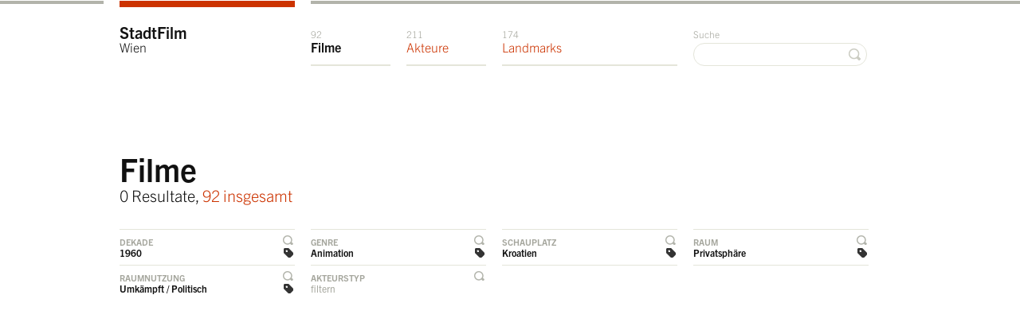

--- FILE ---
content_type: text/html; charset=utf-8
request_url: https://stadtfilm-wien.at/filme/?genre=5&amp=&spatialuse=6&decade=6&space=10&location=20
body_size: 3841
content:
<!DOCTYPE html>
<html class="mti-repaint mti-active">
<head>
    <title>StadtFilmWien &raquo; Filme</title>
    <meta charset="utf-8" />
    <link rel="shortcut icon" href="/static/site/img/favicon.ico" />
    
    
        <link rel="preconnect" href="https://cdn.fonts.net">
        <link href="https://cdn.fonts.net/kit/70294efb-ba85-47b3-b98a-a836cc36c4da/70294efb-ba85-47b3-b98a-a836cc36c4da.css" rel="stylesheet" />
        <!-- <link href="https://fast.fonts.com/cssapi/871b6fb5-dbc4-4a65-97fc-74cf66c955c7.css" rel="stylesheet" type="text/css" /> -->
        <link rel="stylesheet" href="/static/site/css/screen.css" type="text/css" media="screen, projection" />
        <!--[if IE 7]>
            <link href="/static/site/css/ie7.css" media="screen, projection" rel="stylesheet" type="text/css" />
        <![endif]-->
        <!--[if IE 8]>
            <link href="/static/site/css/ie8.css" media="screen, projection" rel="stylesheet" type="text/css" />
        <![endif]-->
    
    
    
        <script type="text/javascript" src="/static/site/js/html5.js" charset="utf-8"></script>
        <script type="text/javascript" src="https://maps.google.at/maps/api/js?key=AIzaSyCXT_URLmshl15eJ3QN9Fle9t-pUEVSy98&sensor=false" charset="utf-8"></script>
        <!-- <script src="//ajax.googleapis.com/ajax/libs/webfont/1/webfont.js"></script> -->
        <!-- <script>
        WebFont.load({
          custom: {
            families: ['Trade Gothic Next W01', 'TradeGothicNextW01-Ligh 693250', 'TradeGothicNextW01-Bold 693229'],
            urls : ['https://fast.fonts.com/cssapi/871b6fb5-dbc4-4a65-97fc-74cf66c955c7.css']
          }
        });
        </script> -->
        <script type="text/javascript" src="/static/CACHE/js/d2fe008fabd5.js"></script>
    
    
    <script type="text/javascript">
        $(document).ready(function() {
            $.singleFilter = function(elem, filterId) {
                if ($("body").is("#" + filterId)) {
                    $("body").removeAttr("id");
                    $("a.js-toggle-filter-handler").removeClass("active");
                    return false;
                } else {
                    $("body").attr("id", filterId);
                    $("a.js-toggle-filter-handler").removeClass("active");
                    $(elem).addClass("active");
                }
                $(".filter-list:not(#list-" + filterId + ")").hide();
                return false;
            };
            $("a.js-toggle-filter-handler").bind("click", function(){
                $.singleFilter(this, $(this).parent("li").attr("id"));
            });
        });
    </script>

    <!--  <script type="text/javascript">
        var _gaq = _gaq || [];
        _gaq.push(['_setAccount', 'UA-30342123-1']);
        _gaq.push(['_trackPageview']);
        (function() {
            var ga = document.createElement('script'); ga.type = 'text/javascript'; ga.async = true;
            ga.src = ('https:' == document.location.protocol ? 'https://ssl' : 'http://www') + '.google-analytics.com/ga.js';
            var s = document.getElementsByTagName('script')[0]; s.parentNode.insertBefore(ga, s);
        })();
    </script> -->
    <script async src="https://www.googletagmanager.com/gtag/js?id=G-36RVRJYVQ9"></script>
    <script>
      window.dataLayer = window.dataLayer || [];
      function gtag(){dataLayer.push(arguments);}
      gtag('js', new Date());
      gtag('config', 'G-36RVRJYVQ9');
    </script>
</head>
<body class="
    movie page-type-overview
     filter-decade
     filter-genre
     filter-location
     filter-space
     filter-spatialuse
    
" id="top">

    <header id="header">
        <div id="navigation">
            <div class="wrapper">
                <div class="container">
                    <div class="column span-16 last">
                        <div class="page-top">
                            <div class="column span-4">&nbsp;</div>
                            <div class="column span-12 last">&nbsp;</div>
                        </div>
                        <ul class="navigation" id="navigation-main">
                            <li class="span-4 navigation-home"><a href="/" class="navigation-home">StadtFilm<span> <br />Wien</span></a></li>
                            <li class="span-2 navigation-movies"><a href="/filme/" class="navigation-movies"><span class="counter">92 </span>Filme</a></li>
                            <li class="span-2 navigation-persons"><a href="/akteure/" class="navigation-persons"><span class="counter">211 </span>Akteure</a></li>
                            <li class="span-4 navigation-landmarks"><a href="/landmarks/" class="navigation-landmarks"><span class="counter">174 </span>Landmarks</a></li>
                            <li class="span-4 last text-align-right navigation-search">
                                <form action="/suche/?q=" method="get">
                                    <label for="search">Suche</label>
                                    <input type="text" name="q" id="search" value="" />
                                    <button class="search">&nbsp;</button>
                                </form>
                            </li>
                        </ul>

                    </div>
                </div>
            </div>
        </div>
    </header>
    <div id="role-main" class="wrapper">
        <div class="container">
    <!-- HEADLINE -->
    <header id="content-title" class="wrapper">
        <div class="column span-16 last">
            <div class="module">
                <h1>Filme</h1>
                <p class="h2">
                    
                        0 Resultate, <a href="?amp=">92 insgesamt</a>
                    
                </p>
            </div>
        </div>
    </header>

    <section id="filter">
        <header style="display:none"><h1>Filter</h1></header>
        <div class="column span-16">
            <ul class="listing filter-handler">
                <li class="column span-4" id="filter-decade">
                    
                        <a href="javascript://" class="js-toggle-filter-handler toggle-filter-handler selected">Dekade</a>
                        <a href="?space=10&amp;location=20&amp;genre=5&amp;amp=&amp;spatialuse=6" class="filter selected">1960</a>
                    
                </li>
                <li class="column span-4" id="filter-genre">
                    
                        <a href="javascript://" class="js-toggle-filter-handler toggle-filter-handler selected">Genre</a>
                        <a href="?space=10&amp;location=20&amp;amp=&amp;spatialuse=6&amp;decade=6" class="filter selected">Animation</a>
                    
                </li>
                <li class="column span-4" id="filter-location">
                    
                        <a href="javascript://" class="js-toggle-filter-handler toggle-filter-handler selected">Schauplatz</a>
                        <a href="?space=10&amp;genre=5&amp;amp=&amp;spatialuse=6&amp;decade=6" class="filter selected">Kroatien</a>
                    
                </li>
                <li class="column span-4 last" id="filter-space">
                    
                        <a href="javascript://" class="js-toggle-filter-handler toggle-filter-handler selected">Raum</a>
                        <a href="?location=20&amp;genre=5&amp;amp=&amp;spatialuse=6&amp;decade=6" class="filter selected">Privatsphäre</a>
                    
                </li>
                <li class="column span-4" id="filter-spatialuse">
                    
                        <a href="javascript://" class="js-toggle-filter-handler toggle-filter-handler selected">Raumnutzung</a>
                        <a href="?space=10&amp;location=20&amp;genre=5&amp;amp=&amp;decade=6" class="filter selected">Umkämpft / Politisch</a>
                    
                </li>
                <li class="column span-4" id="filter-subjecttype">
                    
                        <a href="javascript://" class="js-toggle-filter-handler toggle-filter-handler">Akteurstyp</a>
                        <p>filtern</p>
                    
                </li>
                <li class="column span-4">
                    &nbsp;
                </li>
                <li class="column span-4 last">
                    &nbsp;
                </li>
            </ul>
        </div>
        <div class="column span-16">
            <!-- FILTER DECADE -->
            <section class="filter-list box" id="list-filter-decade" style="display:none;">
                <h1 class="box-header">Nach Dekaden filtern</h1>
                <ul class="listing filter decade">
                    
                        <li class="column span-2">
                            
                                <a href="?space=10&amp;location=20&amp;genre=5&amp;amp=&amp;spatialuse=6&amp;decade=7">1890</a>
                            
                        </li>
                    
                        <li class="column span-2">
                            
                                <a href="?space=10&amp;location=20&amp;genre=5&amp;amp=&amp;spatialuse=6&amp;decade=1">1900</a>
                            
                        </li>
                    
                        <li class="column span-2">
                            
                                <a href="?space=10&amp;location=20&amp;genre=5&amp;amp=&amp;spatialuse=6&amp;decade=2">1910</a>
                            
                        </li>
                    
                        <li class="column span-2">
                            
                                <a href="?space=10&amp;location=20&amp;genre=5&amp;amp=&amp;spatialuse=6&amp;decade=3">1920</a>
                            
                        </li>
                    
                        <li class="column span-2">
                            
                                <a href="?space=10&amp;location=20&amp;genre=5&amp;amp=&amp;spatialuse=6&amp;decade=4">1930</a>
                            
                        </li>
                    
                        <li class="column span-2">
                            
                                <a href="?space=10&amp;location=20&amp;genre=5&amp;amp=&amp;spatialuse=6&amp;decade=8">1940</a>
                            
                        </li>
                    
                        <li class="column span-2">
                            
                                <a href="?space=10&amp;location=20&amp;genre=5&amp;amp=&amp;spatialuse=6&amp;decade=9">1950</a>
                            
                        </li>
                    
                        <li class="column span-2 last">
                            
                                <a href="?space=10&amp;location=20&amp;genre=5&amp;amp=&amp;spatialuse=6" class="selected" title="Filter aufheben">1960</a>
                            
                        </li>
                    
                        <li class="column span-2">
                            
                                <a href="?space=10&amp;location=20&amp;genre=5&amp;amp=&amp;spatialuse=6&amp;decade=10">1970</a>
                            
                        </li>
                    
                </ul>
            </section>
            <!-- FILTER GENRE -->
            <section class="filter-list box " id="list-filter-genre" style="display:none;">
                <h1 class="box-header">Nach Genres filtern</h1>
                <ul class="listing filter genre">
                    
                        <li class="column span-4">
                            
                                <a href="?space=10&amp;location=20&amp;amp=&amp;spatialuse=6&amp;decade=6&amp;genre=4">Aktualität</a>
                            
                        </li>
                    
                        <li class="column span-4">
                            
                                <a href="?space=10&amp;location=20&amp;amp=&amp;spatialuse=6&amp;decade=6&amp;genre=1">Amateurfilm</a>
                            
                        </li>
                    
                        <li class="column span-4">
                            
                                <a href="?space=10&amp;location=20&amp;amp=&amp;spatialuse=6&amp;decade=6" class="selected">Animation</a>
                            
                        </li>
                    
                        <li class="column span-4 last">
                            
                                <a href="?space=10&amp;location=20&amp;amp=&amp;spatialuse=6&amp;decade=6&amp;genre=6">Autorenfilm</a>
                            
                        </li>
                    
                        <li class="column span-4">
                            
                                <a href="?space=10&amp;location=20&amp;amp=&amp;spatialuse=6&amp;decade=6&amp;genre=7">Fiction</a>
                            
                        </li>
                    
                        <li class="column span-4">
                            
                                <a href="?space=10&amp;location=20&amp;amp=&amp;spatialuse=6&amp;decade=6&amp;genre=3">Wochenschau</a>
                            
                        </li>
                    
                        <li class="column span-4">
                            
                                <a href="?space=10&amp;location=20&amp;amp=&amp;spatialuse=6&amp;decade=6&amp;genre=8">Non-Fiction</a>
                            
                        </li>
                    
                        <li class="column span-4 last">
                            
                                <a href="?space=10&amp;location=20&amp;amp=&amp;spatialuse=6&amp;decade=6&amp;genre=10">Nicht kategorisiert</a>
                            
                        </li>
                    
                        <li class="column span-4">
                            
                                <a href="?space=10&amp;location=20&amp;amp=&amp;spatialuse=6&amp;decade=6&amp;genre=2">Sponsored Film</a>
                            
                        </li>
                    
                </ul>
            </section>
            <!-- FILTER LOCATION -->
            <section class="filter-list box " id="list-filter-location" style="display:none;">
                <h1 class="box-header">Nach Schauplätzen filtern</h1>
                <ul class="listing filter location">
                    
                        <li class="column span-4">
                            
                                <a href="?space=10&amp;genre=5&amp;amp=&amp;spatialuse=6&amp;decade=6&amp;location=1">Wien Zentrum</a>
                            
                        </li>
                    
                        <li class="column span-4">
                            
                                <a href="?space=10&amp;genre=5&amp;amp=&amp;spatialuse=6&amp;decade=6&amp;location=2">Wien Innere Bezirke (2-9)</a>
                            
                        </li>
                    
                        <li class="column span-4">
                            
                                <a href="?space=10&amp;genre=5&amp;amp=&amp;spatialuse=6&amp;decade=6&amp;location=3">Wien Äußere Bezirke (10-23)</a>
                            
                        </li>
                    
                        <li class="column span-4 last">
                            
                                <a href="?space=10&amp;genre=5&amp;amp=&amp;spatialuse=6&amp;decade=6&amp;location=4">Wien Peripherie</a>
                            
                        </li>
                    
                        <li class="column span-4">
                            
                                <a href="?space=10&amp;genre=5&amp;amp=&amp;spatialuse=6&amp;decade=6&amp;location=5">Wien Umgebung </a>
                            
                        </li>
                    
                        <li class="column span-4">
                            
                                <a href="?space=10&amp;genre=5&amp;amp=&amp;spatialuse=6&amp;decade=6&amp;location=10">Niederösterreich</a>
                            
                        </li>
                    
                        <li class="column span-4">
                            
                                <a href="?space=10&amp;genre=5&amp;amp=&amp;spatialuse=6&amp;decade=6&amp;location=15">Salzburg</a>
                            
                        </li>
                    
                        <li class="column span-4 last">
                            
                                <a href="?space=10&amp;genre=5&amp;amp=&amp;spatialuse=6&amp;decade=6&amp;location=14">Kärnten</a>
                            
                        </li>
                    
                        <li class="column span-4">
                            
                                <a href="?space=10&amp;genre=5&amp;amp=&amp;spatialuse=6&amp;decade=6&amp;location=13">Oberösterreich</a>
                            
                        </li>
                    
                        <li class="column span-4">
                            
                                <a href="?space=10&amp;genre=5&amp;amp=&amp;spatialuse=6&amp;decade=6&amp;location=12">Steiermark</a>
                            
                        </li>
                    
                        <li class="column span-4">
                            
                                <a href="?space=10&amp;genre=5&amp;amp=&amp;spatialuse=6&amp;decade=6&amp;location=19">Slowakei</a>
                            
                        </li>
                    
                        <li class="column span-4 last">
                            
                                <a href="?space=10&amp;genre=5&amp;amp=&amp;spatialuse=6&amp;decade=6&amp;location=7">Ausland</a>
                            
                        </li>
                    
                        <li class="column span-4">
                            
                                <a href="?space=10&amp;genre=5&amp;amp=&amp;spatialuse=6&amp;decade=6&amp;location=18">Tschechien</a>
                            
                        </li>
                    
                        <li class="column span-4">
                            
                                <a href="?space=10&amp;genre=5&amp;amp=&amp;spatialuse=6&amp;decade=6&amp;location=8">Bratislava</a>
                            
                        </li>
                    
                        <li class="column span-4">
                            
                                <a href="?space=10&amp;genre=5&amp;amp=&amp;spatialuse=6&amp;decade=6&amp;location=6">Not identified</a>
                            
                        </li>
                    
                        <li class="column span-4 last">
                            
                                <a href="?space=10&amp;genre=5&amp;amp=&amp;spatialuse=6&amp;decade=6" class="selected">Kroatien</a>
                            
                        </li>
                    
                        <li class="column span-4">
                            
                                <a href="?space=10&amp;genre=5&amp;amp=&amp;spatialuse=6&amp;decade=6&amp;location=22">Raxen-Kapellen (Stmk)</a>
                            
                        </li>
                    
                        <li class="column span-4">
                            
                                <a href="?space=10&amp;genre=5&amp;amp=&amp;spatialuse=6&amp;decade=6&amp;location=24">Purkersdorf</a>
                            
                        </li>
                    
                        <li class="column span-4">
                            
                                <a href="?space=10&amp;genre=5&amp;amp=&amp;spatialuse=6&amp;decade=6&amp;location=25">Ungarn</a>
                            
                        </li>
                    
                        <li class="column span-4 last">
                            
                                <a href="?space=10&amp;genre=5&amp;amp=&amp;spatialuse=6&amp;decade=6&amp;location=26">Purkersdorf</a>
                            
                        </li>
                    
                        <li class="column span-4">
                            
                                <a href="?space=10&amp;genre=5&amp;amp=&amp;spatialuse=6&amp;decade=6&amp;location=37">Wienerwald</a>
                            
                        </li>
                    
                        <li class="column span-4">
                            
                                <a href="?space=10&amp;genre=5&amp;amp=&amp;spatialuse=6&amp;decade=6&amp;location=40">Gallitzinberg</a>
                            
                        </li>
                    
                        <li class="column span-4">
                            
                                <a href="?space=10&amp;genre=5&amp;amp=&amp;spatialuse=6&amp;decade=6&amp;location=44">Stift Melk, NÖ</a>
                            
                        </li>
                    
                        <li class="column span-4 last">
                            
                                <a href="?space=10&amp;genre=5&amp;amp=&amp;spatialuse=6&amp;decade=6&amp;location=45">Zirl (T)</a>
                            
                        </li>
                    
                        <li class="column span-4">
                            
                                <a href="?space=10&amp;genre=5&amp;amp=&amp;spatialuse=6&amp;decade=6&amp;location=46">Köln</a>
                            
                        </li>
                    
                        <li class="column span-4">
                            
                                <a href="?space=10&amp;genre=5&amp;amp=&amp;spatialuse=6&amp;decade=6&amp;location=47">Düsseldorf</a>
                            
                        </li>
                    
                </ul>
            </section>
            <!-- FILTER SPACE -->
            <section class="filter-list box " id="list-filter-space" style="display:none;">
                <h1 class="box-header">Nach Räumen filtern</h1>
                <ul class="listing filter space">
                    
                        <li class="column span-4">
                            
                                <a href="?location=20&amp;genre=5&amp;amp=&amp;spatialuse=6&amp;decade=6&amp;space=9">Nicht kategorisiert</a>
                            
                        </li>
                    
                        <li class="column span-4">
                            
                                <a href="?location=20&amp;genre=5&amp;amp=&amp;spatialuse=6&amp;decade=6" class="selected">Privatsphäre</a>
                            
                        </li>
                    
                        <li class="column span-4">
                            
                                <a href="?location=20&amp;genre=5&amp;amp=&amp;spatialuse=6&amp;decade=6&amp;space=8">Verkehrsgebiet</a>
                            
                        </li>
                    
                        <li class="column span-4 last">
                            
                                <a href="?location=20&amp;genre=5&amp;amp=&amp;spatialuse=6&amp;decade=6&amp;space=7">Kulturelle Einrichtungen</a>
                            
                        </li>
                    
                        <li class="column span-4">
                            
                                <a href="?location=20&amp;genre=5&amp;amp=&amp;spatialuse=6&amp;decade=6&amp;space=6">Naturraum</a>
                            
                        </li>
                    
                        <li class="column span-4">
                            
                                <a href="?location=20&amp;genre=5&amp;amp=&amp;spatialuse=6&amp;decade=6&amp;space=5">Freizeit- / Erholungsgebiet</a>
                            
                        </li>
                    
                        <li class="column span-4">
                            
                                <a href="?location=20&amp;genre=5&amp;amp=&amp;spatialuse=6&amp;decade=6&amp;space=4">Imperiale Orte</a>
                            
                        </li>
                    
                        <li class="column span-4 last">
                            
                                <a href="?location=20&amp;genre=5&amp;amp=&amp;spatialuse=6&amp;decade=6&amp;space=3">Gewerbe / Industriegebiet</a>
                            
                        </li>
                    
                        <li class="column span-4">
                            
                                <a href="?location=20&amp;genre=5&amp;amp=&amp;spatialuse=6&amp;decade=6&amp;space=1">Öffentliche Gebäude und Plätze</a>
                            
                        </li>
                    
                        <li class="column span-4">
                            
                                <a href="?location=20&amp;genre=5&amp;amp=&amp;spatialuse=6&amp;decade=6&amp;space=2">Sakrale Orte</a>
                            
                        </li>
                    
                </ul>
            </section>
            <!-- FILTER SAPTIALUSE -->
            <section class="filter-list box " id="list-filter-spatialuse" style="display:none;">
                <h1 class="box-header">Nach Raumnutzung filtern</h1>
                <ul class="listing filter spatialuse">
                    
                        <li class="column span-4">
                            
                                <a href="?space=10&amp;location=20&amp;genre=5&amp;amp=&amp;decade=6&amp;spatialuse=9">Nicht kategorisiert</a>
                            
                        </li>
                    
                        <li class="column span-4">
                            
                                <a href="?space=10&amp;location=20&amp;genre=5&amp;amp=&amp;decade=6&amp;spatialuse=8">Transport / Fortbewegung</a>
                            
                        </li>
                    
                        <li class="column span-4">
                            
                                <a href="?space=10&amp;location=20&amp;genre=5&amp;amp=&amp;decade=6&amp;spatialuse=7">Sicherheit / Militär</a>
                            
                        </li>
                    
                        <li class="column span-4 last">
                            
                                <a href="?space=10&amp;location=20&amp;genre=5&amp;amp=&amp;decade=6" class="selected">Umkämpft / Politisch</a>
                            
                        </li>
                    
                        <li class="column span-4">
                            
                                <a href="?space=10&amp;location=20&amp;genre=5&amp;amp=&amp;decade=6&amp;spatialuse=5">Konsumption </a>
                            
                        </li>
                    
                        <li class="column span-4">
                            
                                <a href="?space=10&amp;location=20&amp;genre=5&amp;amp=&amp;decade=6&amp;spatialuse=4">Freizeit / Erholung / Sport</a>
                            
                        </li>
                    
                        <li class="column span-4">
                            
                                <a href="?space=10&amp;location=20&amp;genre=5&amp;amp=&amp;decade=6&amp;spatialuse=3">Arbeit / Produktion </a>
                            
                        </li>
                    
                        <li class="column span-4 last">
                            
                                <a href="?space=10&amp;location=20&amp;genre=5&amp;amp=&amp;decade=6&amp;spatialuse=1">Alltäglicher Gebrauch</a>
                            
                        </li>
                    
                        <li class="column span-4">
                            
                                <a href="?space=10&amp;location=20&amp;genre=5&amp;amp=&amp;decade=6&amp;spatialuse=2">Fest / Parade</a>
                            
                        </li>
                    
                        <li class="column span-4">
                            
                                <a href="?space=10&amp;location=20&amp;genre=5&amp;amp=&amp;decade=6&amp;spatialuse=10">Reise / Urlaub</a>
                            
                        </li>
                    
                </ul>
            </section>
            <!-- FILTER SUBJECTTYPE -->
            <section class="filter-list box " id="list-filter-subjecttype" style="display:none;">
                <h1 class="box-header">Nach Akteurstypen filtern</h1>
                <ul class="listing filter subjecttype">
                    
                        <li class="column span-4">
                            
                                <a href="?space=10&amp;location=20&amp;genre=5&amp;amp=&amp;spatialuse=6&amp;decade=6&amp;subjecttype=1">Individuum</a>
                            
                        </li>
                    
                        <li class="column span-4">
                            
                                <a href="?space=10&amp;location=20&amp;genre=5&amp;amp=&amp;spatialuse=6&amp;decade=6&amp;subjecttype=2">Kleingruppe (Familie)</a>
                            
                        </li>
                    
                        <li class="column span-4">
                            
                                <a href="?space=10&amp;location=20&amp;genre=5&amp;amp=&amp;spatialuse=6&amp;decade=6&amp;subjecttype=3">Menschenmenge (-gruppe)</a>
                            
                        </li>
                    
                        <li class="column span-4 last">
                            
                                <a href="?space=10&amp;location=20&amp;genre=5&amp;amp=&amp;spatialuse=6&amp;decade=6&amp;subjecttype=4">Menschenmasse</a>
                            
                        </li>
                    
                        <li class="column span-4">
                            
                                <a href="?space=10&amp;location=20&amp;genre=5&amp;amp=&amp;spatialuse=6&amp;decade=6&amp;subjecttype=5">Tier</a>
                            
                        </li>
                    
                        <li class="column span-4">
                            
                                <a href="?space=10&amp;location=20&amp;genre=5&amp;amp=&amp;spatialuse=6&amp;decade=6&amp;subjecttype=6">Kind</a>
                            
                        </li>
                    
                </ul>
            </section>
        </div>
    </section>

    <!-- MAP -->
    

    <!-- CONTENT -->
    <section id="content">
        <header style="display:none"><h1>Resultate</h1></header>
        <div class="column span-16 last">
            <!-- RESULTS -->
            <div class="module">
                
            </div>
        </div>
    </section>
</div>
    </div>
    
        <footer id="footer" class="wrapper">
            <div class="container">
                <div class="column span-16 last">
                    <ul class="navigation" id="navigation-footer">
                        <li class="span-4">&copy; 2026 StadtFilmWien</li>
                        <li class="span-4 navigation-information"><a href="/information/" class="navigation-information">Information & Kontakt</a></li>
                        <li class="span-4 navigation-imprint"><a href="/impressum/" class="navigation-imprint">Impressum</a></li>
                        <li class="span-4 last text-align-right"><a href="javascript://" id="scroll-top" class="scroll-top">zum Seitenanfang</a></li>
                    </ul>
                </div>
            </div>
        </footer>
    
    

    
</body>
</html>
